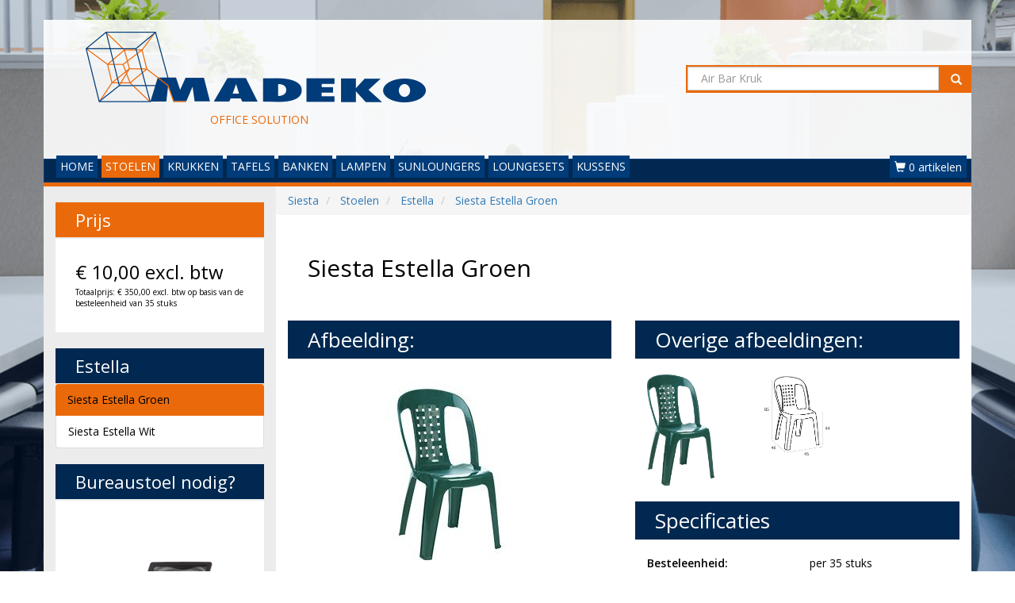

--- FILE ---
content_type: text/plain
request_url: https://www.google-analytics.com/j/collect?v=1&_v=j102&aip=1&a=562274453&t=pageview&_s=1&dl=https%3A%2F%2Fwww.leuke-stoeltjes.nl%2Fstoelen%2Fsiesta-027-estella-groen.html&ul=en-us%40posix&dt=Siesta%20Estella%20Groen%20(Stoelen)&sr=1280x720&vp=1280x720&_u=YEBAAEABAAAAACAAI~&jid=568915006&gjid=842213476&cid=2050376504.1768900647&tid=UA-44365185-27&_gid=293325626.1768900647&_r=1&_slc=1&z=2060355074
body_size: -452
content:
2,cG-5JKH36Z8Z9